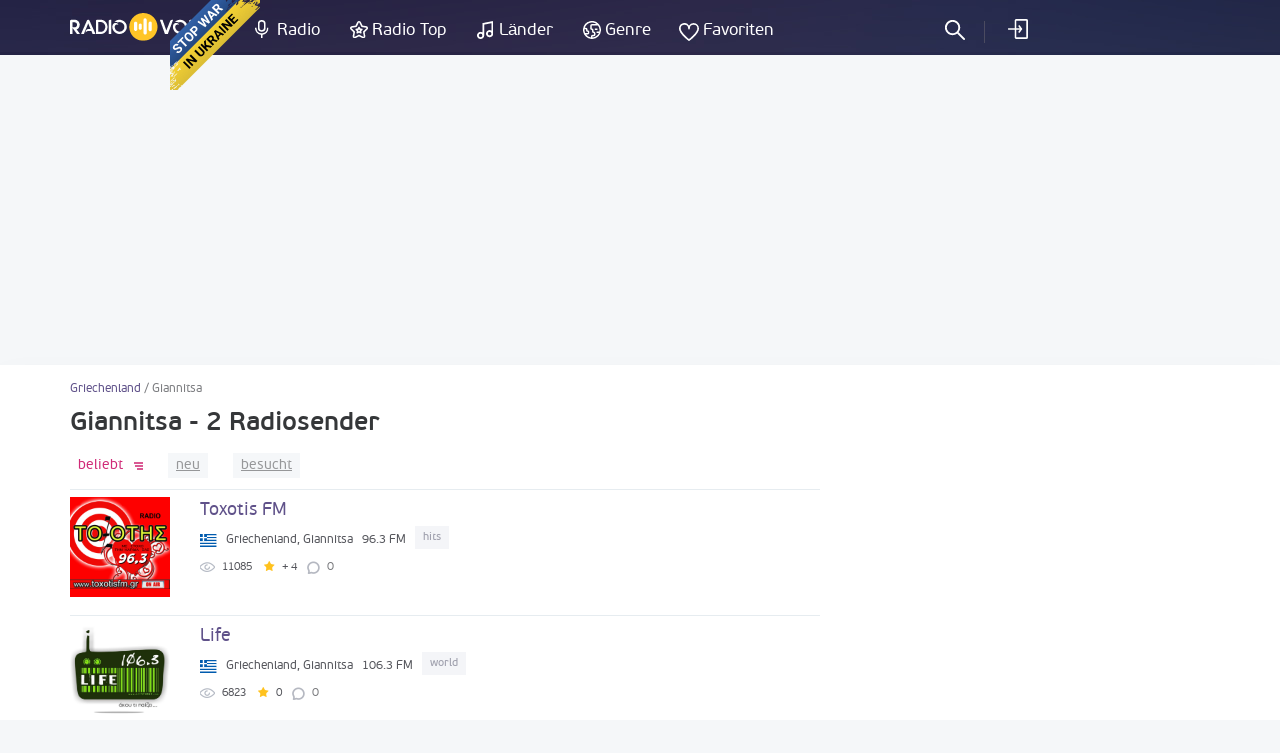

--- FILE ---
content_type: text/html; charset=UTF-8
request_url: https://radiovolna.net/de/greece/giannitsa/
body_size: 5504
content:
<!DOCTYPE html>
<html lang="de">
<head>
    <meta charset="UTF-8">
    <meta name="viewport" content="width=device-width, initial-scale=1">
    <meta http-equiv="X-UA-Compatible" content="IE=edge"/>
    <meta name="HandheldFriendly" content="true"/>
    <meta name="MobileOptimized" content="480"/>
    <meta name="PalmComputingPlatform" content="true"/>
    <link rel="icon" href="/favicon.ico" type="image/x-icon"/>
    <link rel="apple-touch-icon" href="/img/ios_favicon.png"/>
    <link rel="apple-touch-icon" sizes="57x57" href="/img/apple-touch-icon-57x57.png"/>
    <link rel="apple-touch-icon" sizes="60x60" href="/img/apple-touch-icon-60x60.png"/>
    <link rel="apple-touch-icon" sizes="72x72" href="/img/apple-touch-icon-72x72.png"/>
    <link rel="apple-touch-icon" sizes="76x76" href="/img/apple-touch-icon-76x76.png"/>
    <link rel="apple-touch-icon" sizes="114x114" href="/img/apple-touch-icon-114x114.png"/>
    <link rel="apple-touch-icon" sizes="120x120" href="/img/apple-touch-icon-120x120.png"/>
    <link rel="apple-touch-icon" sizes="144x144" href="/img/apple-touch-icon-144x144.png"/>
    <link rel="apple-touch-icon" sizes="152x152" href="/img/apple-touch-icon-152x152.png"/>
    <link rel="apple-touch-icon" sizes="180x180" href="/img/apple-touch-icon-180x180.png"/>
    <link rel="icon" type="image/png" href="/img/favicon-32x32.png" sizes="32x32"/>
    <link rel="icon" type="image/png" href="/img/favicon-194x194.png" sizes="194x194"/>
    <link rel="icon" type="image/png" href="/img/favicon-96x96.png" sizes="96x96"/>
    <link rel="icon" type="image/png" href="/img/android-chrome-192x192.png" sizes="192x192"/>
    <link rel="icon" type="image/png" href="/img/favicon-16x16.png" sizes="16x16"/>
    <meta property="og:site_name" content="RadioVolna.net"/>
    <link rel="alternate" href="https://radiovolna.net/greece/giannitsa/" hreflang="ru"/>
    <link rel="alternate" href="https://radiovolna.net/pl/greece/giannitsa/" hreflang="pl"/>
    <link rel="alternate" href="https://radiovolna.net/de/greece/giannitsa/" hreflang="de"/>
    <link rel="alternate" href="https://radiovolna.net/en/greece/giannitsa/" hreflang="en"/>
    <link rel="alternate" href="https://radiovolna.net/fr/greece/giannitsa/" hreflang="fr"/>
    <link rel="alternate" href="https://radiovolna.net/it/greece/giannitsa/" hreflang="it"/>
    <link rel="alternate" href="https://radiovolna.net/es/greece/giannitsa/" hreflang="es"/>
    <link rel="alternate" href="https://radiovolna.net/pt/greece/giannitsa/" hreflang="pt"/>
    <link rel="alternate" href="https://radiovolna.net/tr/greece/giannitsa/" hreflang="tr"/>
    <link rel="alternate" href="https://radiovolna.net/nl/greece/giannitsa/" hreflang="nl"/>
    <link rel="alternate" href="https://radiovolna.net/greece/giannitsa/" hreflang="x-default"/>
    <link rel="preload" href="https://images.radiovolna.net/fonts/pfbeausanspro-sebold-webfont.woff2"
          as="font" crossorigin/>
    <link rel="preload" href="https://images.radiovolna.net/fonts/pfbeausanspro-reg-webfont.woff2"
          as="font" crossorigin/>
    <link rel="preload" href="https://images.radiovolna.net/fonts/pfbeausanspro-book-webfont.woff2"
          as="font" crossorigin/>
    <link rel="preload" href="https://images.radiovolna.net/fonts/pfbeausanspro-light-webfont.woff2"
          as="font" crossorigin/>
    <link rel="preload" href="https://images.radiovolna.net/fonts/pfbeausanspro-bold-webfont.woff2"
          as="font" crossorigin/>
    <link rel="preconnect" href="//images.radiovolna.net/_files/">
    <link rel="preconnect" href="//pagead2.googlesyndication.com">
    <link rel="preconnect" href="//www.google-analytics.com">
    <link rel="preconnect" href="//www.googletagservices.com">
    <link rel="preconnect" href="//googleads.g.doubleclick.net">
    <link rel="preconnect" href="//securepubads.g.doubleclick.net">
    <meta name="csrf-param" content="_csrf_frontend">
<meta name="csrf-token" content="HhFRYupfhxakKIjXswVLIRmRBoYto7rJ9R73CK_2wTdHZx4xhgr3ecB42uH4ZilwfKMx5R7Pi6q0f49bzICNYQ==">
    <title>Giannitsa Radio hören online kostenlos</title>
    <a href="https://u24.gov.ua/" class="em-ribbon" style="position: fixed; left: 170px; top: 0; width: 90px; height: 90px; background: url('http://stfalcon.github.io/stopwar/img/stop-war-in-ukraine.png'); z-index: 2013; border: 0;" title="Do something to stop this war! Russians are killing our children and civilians!" target="_blank"></a>
<script async src="https://pagead2.googlesyndication.com/pagead/js/adsbygoogle.js?client=ca-pub-5055131182514317"
     crossorigin="anonymous"></script>    <meta name="description" content="Giannitsa - Internetradio hören, kostenlos online. Mehr als 2 Radiostationen aus der ganzen Welt.">
<link href="https://radiovolna.net/de/greece/giannitsa/" rel="canonical">
<link href="/css/bootstrap.min.css" rel="stylesheet">
<link href="/css/style.css" rel="stylesheet">
<link href="/css/responsive.css" rel="stylesheet">
<link href="/css/lity.min.css" rel="stylesheet"></head>
<body>
<script type="application/ld+json">
    {
        "@context": "http://schema.org",
        "@type": "WebSite",
        "name": "RadioVolna",
        "url": "https://radiovolna.net"
    }

</script>
<header class="header">
    <div class="container">
        <div class="row">
            <div class="col-lg-12 col-md-12">
                <div class="logo">
                    <a href="/de/"><img src="/img/logo.svg" alt="RadioVolna.net"
                                                                            title="RadioVolna.net"></a>
                </div>
                <nav class="submenu">
                    <ul class="top_radio">
                        <li>
                            <a href="/de/radio/">Radio</a>
                        </li>
                        <li>
                            <a href="/de/top-radio/">Radio Top</a>
                        </li>
                    </ul>
                    <ul class="music_country_genre">
                        <li>
                            <a href="/de/countries/">Länder</a>
                        </li>
                        <li>
                            <a href="/de/genre/">Genre</a>
                        </li>
                    </ul>
                    <ul class="favorites">
                                                    <li>
                                <a data-window="window-reg" href="#"
                                   class="btn-window">Favoriten</a>
                            </li>
                        
                    </ul>
                                            <ul class="cab cab-search">
                            <li class="search-button">
                                <a href="#" class="search-open btn-window"></a>
                            </li>
                        </ul>
                        <ul class="log signin">
                            <li>
                                <a data-window="window-reg" href="#"
                                   class="btn-window">
                                    einloggen                                </a>
                            </li>
                        </ul>
                                        <div class="menu-icon-wrapper">
                        <div class="menu-icon"></div>
                    </div>
                </nav>
                <form class="search-form" action="/de/search.html" method="post"
                      style="display: none;">
                    <input type="hidden" name="_csrf_frontend"
                           value="HhFRYupfhxakKIjXswVLIRmRBoYto7rJ9R73CK_2wTdHZx4xhgr3ecB42uH4ZilwfKMx5R7Pi6q0f49bzICNYQ==">
                    <div class="search-wrap" style="display: block">
                        <input type="text"
                               placeholder="Suche nach Radiosendern"
                               name="word">
                        <div class="search-result">
                            <p>Radiosender</p>
                            <div class="items" data-name="list-stations"></div>
                        </div>
                        <a class="search-close" href="#"></a>
                    </div>
                </form>
            </div>
        </div>
    </div>
</header>
<main>
    <aside>
        <div class="margin-bottom-55"></div>
                <div class="margin-bottom-25" style="text-align: center">
            <center><ins class="adsbygoogle"
     style="display:block"
     data-ad-client="ca-pub-5055131182514317"
     data-ad-slot="4146366402"
     data-ad-format="auto"
     data-full-width-responsive="true"></ins>
<script>
     (adsbygoogle = window.adsbygoogle || []).push({});
</script>
</center>


        </div>
    </aside>
    <div class="wrapper">
        <div class="wrapper-header no-line">
    <div class="container">
        <div class="path">
            <div class="path" itemscope itemtype="http://schema.org/BreadcrumbList">
                <span itemprop='itemListElement' itemscope itemtype='http://schema.org/ListItem'>
                                <a itemprop='item' href='/de/greece/'><span itemprop='name'>Griechenland</span> </a> <meta itemprop='position' content='1'/> </span> / <span itemprop='itemListElement' itemscope itemtype='http://schema.org/ListItem'>
                                <span itemprop='name'>Giannitsa</span> <meta itemprop='position' content='2'/> </span>            </div>
        </div>
        <div class="wrapper-header-title">
            <h1>Giannitsa - 2 Radiosender</h1>
        </div>

    </div>
</div>
<div class="container">
    <div class="row">
        <div class="col-md-8" data-name="listWrapper" data-page="0" data-append=".radio-stations"
             data-url="/greece/giannitsa/"
             data-order="desc">
            

            <div class="sort">
                <ul class="ul-reset tabs" data-name="sorting-type">
    <li class="active desc" data-sorting="rating">
        <a href="#">
            beliebt        </a>
    </li>
    <li class=" desc" data-sorting="date_create"><a
                href="#">neu</a></li>
    <li class=" desc" data-sorting="views"><a
                href="#">besucht</a>
    </li>
    </ul>
            </div>
            <div class="radio-stations">    <div class="item">
        <div class="row">
            <div class="col-sm-12">
                <a href="/de/27701-toxotis-fm.html">
                    <div class="figure-radio-stations">
                                                    <img src="https://images.radiovolna.net/_files/images/stations/27701/3d38562256b0237ca6aa63895c0d4819.png"
                                 alt="Toxotis FM"
                                 decoding="async"/>
                                            </div>
                    <div class="item-body" data-name="item-info" data-item-id="27701">
                        <div class="item-title">
                            Toxotis FM                        </div>

                        <div class="item-country">
                            <img src="/img/countries/gr.svg"
                                 alt="Griechenland"
                                 title="Griechenland"
                                 loading="lazy">
                            <span>Griechenland, Giannitsa </span>
                            <span>96.3 FM</span>
                            <span class="item-tags">
                                                            <span>
                            hits                        </span>
                            
                        </span>
                        </div>
                        <div class="params">
                            <ul class="ul-reset">
                                <li title="in Favoriten">
                                    <i class="icon-view"></i>
                                    <span>
                                    11085                                </span>
                                </li>
                                <li title="Wertung">
                                    <i class="icon-star"></i>
                                    <span>+ 4</span>
                                </li>
                                <li class="comments-count"
                                    title="Kommentare">
                                    0                                </li>
                            </ul>
                        </div>
                        <div class="item-song" data-name="station-current-song">

                        </div>
                    </div>
                </a>
            </div>
        </div>
    </div>
    <div class="item">
        <div class="row">
            <div class="col-sm-12">
                <a href="/de/421387-life.html">
                    <div class="figure-radio-stations">
                                                    <img src="https://images.radiovolna.net/_files/images/stations/421387/075c0b8ac62bbdb11cdf6b0b42daacf6.jpg"
                                 alt="Life"
                                 decoding="async"/>
                                            </div>
                    <div class="item-body" data-name="item-info" data-item-id="421387">
                        <div class="item-title">
                            Life                        </div>

                        <div class="item-country">
                            <img src="/img/countries/gr.svg"
                                 alt="Griechenland"
                                 title="Griechenland"
                                 loading="lazy">
                            <span>Griechenland, Giannitsa </span>
                            <span>106.3 FM</span>
                            <span class="item-tags">
                                                            <span>
                            world                        </span>
                            
                        </span>
                        </div>
                        <div class="params">
                            <ul class="ul-reset">
                                <li title="in Favoriten">
                                    <i class="icon-view"></i>
                                    <span>
                                    6823                                </span>
                                </li>
                                <li title="Wertung">
                                    <i class="icon-star"></i>
                                    <span>0</span>
                                </li>
                                <li class="comments-count"
                                    title="Kommentare">
                                    0                                </li>
                            </ul>
                        </div>
                        <div class="item-song" data-name="station-current-song">

                        </div>
                    </div>
                </a>
            </div>
        </div>
    </div>
            </div>
            <div class="block_3"></div>
                    </div>
        <div class="col-md-4">
            <div class="banner">
                <div class="block_2"><ins class="adsbygoogle"
     style="display:block"
     data-ad-client="ca-pub-5055131182514317"
     data-ad-slot="5708636188"
     data-ad-format="auto"
     data-full-width-responsive="true"></ins>
<script>
     (adsbygoogle = window.adsbygoogle || []).push({});
</script></div>
            </div>
                                            </div>
    </div>
</div>
    </div>
</main>
<footer class="footer">
    <div class="container">
        <div class="row">
            <div class="col-sm-6">
                <div class="info">
                    <img src="/img/logo.svg" alt="RadioVolna.net" title="RadioVolna.net"><br>
                    <p>Katalog der Radiosender , Wiedergabelisten, Musik und Künstler</p>
                </div>
                <div class="lang">
                    <a href="#" class="link-lang"><span>Deutsch</span> <i
                                class="arr-down"></i></a>
                    <ul class="ul-reset">
                                                    <li>
                                <a href="/greece/giannitsa/"><span>Русский</span></a>
                            </li>
                                                                            <li>
                                <a href="/en/greece/giannitsa/"><span>English</span></a>
                            </li>

                                                    <li>
                                <a href="/pl/greece/giannitsa/"><span>Polski</span></a>
                            </li>

                                                    <li>
                                <a href="/fr/greece/giannitsa/"><span>Français</span></a>
                            </li>

                                                    <li>
                                <a href="/it/greece/giannitsa/"><span>Italiano</span></a>
                            </li>

                                                    <li>
                                <a href="/es/greece/giannitsa/"><span>Español</span></a>
                            </li>

                                                    <li>
                                <a href="/pt/greece/giannitsa/"><span>Português</span></a>
                            </li>

                                                    <li>
                                <a href="/tr/greece/giannitsa/"><span>Türk</span></a>
                            </li>

                                                    <li>
                                <a href="/nl/greece/giannitsa/"><span>Nederlands</span></a>
                            </li>

                                            </ul>
                </div>
                <div class="soc">
                    <a href="https://www.facebook.com/RadioVolnaNet/" target="_blank"><img
                                src="https://images.radiovolna.net/img/icon-fb-2.png"
                                alt="Facebook"
                                title="Facebook"></a>
                    <a href="https://play.google.com/store/apps/details?id=com.awcoding.volna.radiovolna"
                       target="_blank" style="margin-left: 15px">
                        <img src="/img/google-play.svg" alt="Google play" style="max-width: 140px !important;">
                    </a>
                </div>
            </div>
            <div class="col-sm-3 col-xs-6">
                <nav class="menu">
                    <div class="menu-title">Informationen über die Website</div>
                    <ul class="ul-reset">
                        <li>
                            <a href="/de/terms.html">
                                Über uns                            </a>
                        </li>
                        <li>
                            <a href="/de/privacy.html">
                                Datenschutz                            </a>
                        </li>
                        <li>
                            <a href="/de/faq.html">
                                FAQ                            </a>
                        </li>
                    </ul>
                </nav>
            </div>
            <div class="col-sm-3 col-xs-6">
                <nav class="menu">
                    <div class="menu-title">Website-Menü</div>
                    <ul class="ul-reset">
                        <li>
                            <a href="/de/user-radio.html">
                                Radio hinzufügen                            </a>
                        </li>
                        <li>
                            <a href="/de/contacts.html">
                                Kontakte                            </a>
                        </li>
                        <li>
                            <a href="/de/search-track.html">
                                Radio Suche nach Titel                            </a>
                        </li>
                        <li><a href="/de/radio_stations/embed/index.html">
                                Radio auf Ihrer Website                            </a>
                        </li>
                    </ul>
                </nav>
            </div>
        </div>
        <div class="copyright">
            <div class="row">
                <div class="col-md-9">
                    <!--LiveInternet counter-->
                    <script type="text/javascript">
                        new Image().src = "//counter.yadro.ru/hit?r" +
                            escape(document.referrer) + ((typeof (screen) == "undefined") ? "" :
                                ";s" + screen.width + "*" + screen.height + "*" + (screen.colorDepth ?
                                screen.colorDepth : screen.pixelDepth)) + ";u" + escape(document.URL) +
                            ";" + Math.random();</script>
                    <!--/LiveInternet-->
                    <span><b>&copy; 2013-2026</b> Hören Sie das Radio online - Radiovolna.net</span>
                </div>
            </div>
        </div>
    </div>
    <a href="#" class="btn-up"></a>
</footer>
    <div class="window" id="window-reg">
        <div class="window-inner">
            <div class="window-title">
                <i class="icon-reg"></i>
                <span>Anmeldung</span>
                <p>Speichern Sie Ihre Lieblings-Radiosender und Getriebe, zu Favoriten hinzufügen</p>
            </div>
            <div class="soc" data-name="list-networks-wrapper"
                 data-url="/site/soclogin.html">
                <a href="#" data-network-name="vk"><img
                            src="/img/networks/vk.svg" alt="Vk" data-provider="vkontakte"
                            title="Vk"></a>
                <a href="#"><img src="/img/networks/facebook.svg" data-provider="facebook"
                                 alt="Facebook" title="Facebook"></a>
                <a href="#"><img src="/img/networks/google.svg" data-provider="google" alt="Google+"
                                 title="Google+"></a>
                <a href="#"><img src="/img/networks/mailru.svg" data-provider="mailru" alt="Mail.ru"
                                 title="Mail.ru"></a>
                <a href="#"><img src="/img/networks/ok.svg" data-provider="odnoklassniki" alt="Odnoklassniki"
                                 title="Odnoklassniki"></a>
                <a href="#"><img src="/img/networks/yahoo.svg" data-provider="yahoo" alt="Yahoo"
                                 title="Yahoo"></a>
                <a href="#"><img src="/img/networks/yandex.svg" data-provider="yandex" alt="Yandex"
                                 title="Yandex"></a>
            </div>
            <a href="#" class="btn-close"></a>
        </div>
    </div>
<div id="ajax-loader" style="display: none;"><img src="https://images.radiovolna.net/img/76.gif"
                                                  alt="Loading" title="Loading"></div>

<script>
    var currentLang = 'de';
</script>
<script>
    (function (i, s, o, g, r, a, m) {
        i['GoogleAnalyticsObject'] = r;
        i[r] = i[r] || function () {
            (i[r].q = i[r].q || []).push(arguments)
        }, i[r].l = 1 * new Date();
        a = s.createElement(o),
            m = s.getElementsByTagName(o)[0];
        a.async = 1;
        a.src = g;
        m.parentNode.insertBefore(a, m)
    })(window, document, 'script', 'https://www.google-analytics.com/analytics.js', 'ga');

    ga('create', 'UA-85221890-1', 'auto');
    ga('send', 'pageview');

</script>
<script src="/js/jquery-3.1.1.min.js"></script>
<script src="/js/common-frontend.js"></script>
<script src="/js/common.js"></script>
<script src="/js/lity.min.js"></script>
<script src="https://images.radiovolna.net/js/user/auth_register.js"></script></body>
</html>


--- FILE ---
content_type: text/html; charset=utf-8
request_url: https://www.google.com/recaptcha/api2/aframe
body_size: 266
content:
<!DOCTYPE HTML><html><head><meta http-equiv="content-type" content="text/html; charset=UTF-8"></head><body><script nonce="alGFsV20G3u2pjrnJ_xA9A">/** Anti-fraud and anti-abuse applications only. See google.com/recaptcha */ try{var clients={'sodar':'https://pagead2.googlesyndication.com/pagead/sodar?'};window.addEventListener("message",function(a){try{if(a.source===window.parent){var b=JSON.parse(a.data);var c=clients[b['id']];if(c){var d=document.createElement('img');d.src=c+b['params']+'&rc='+(localStorage.getItem("rc::a")?sessionStorage.getItem("rc::b"):"");window.document.body.appendChild(d);sessionStorage.setItem("rc::e",parseInt(sessionStorage.getItem("rc::e")||0)+1);localStorage.setItem("rc::h",'1769001523243');}}}catch(b){}});window.parent.postMessage("_grecaptcha_ready", "*");}catch(b){}</script></body></html>